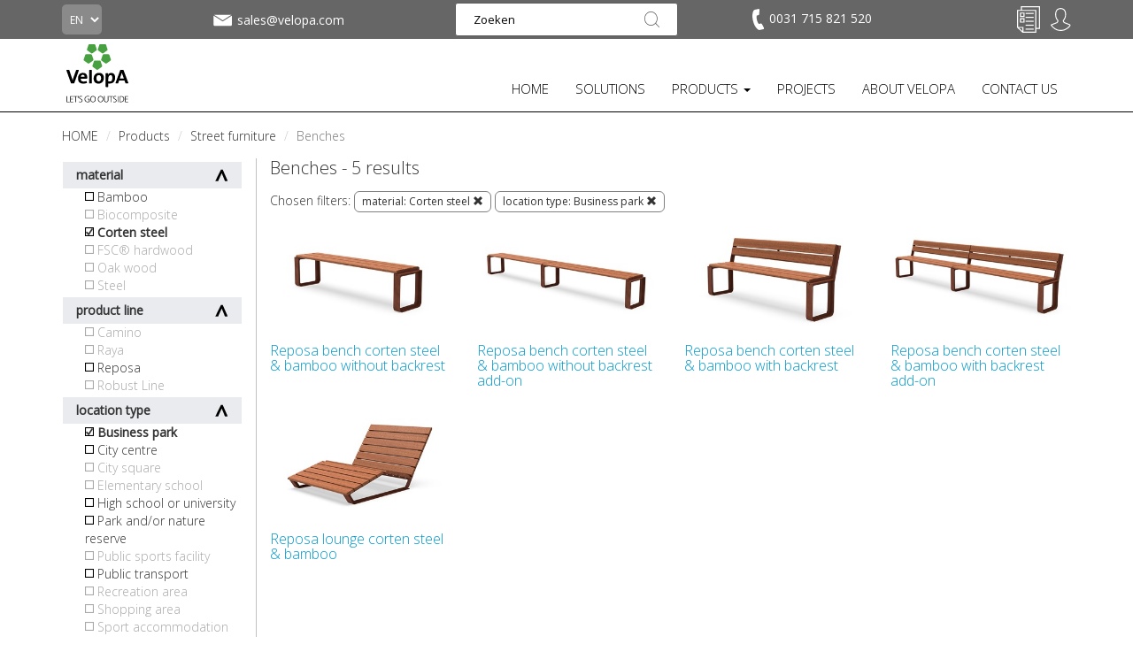

--- FILE ---
content_type: text/html; charset=utf-8
request_url: https://www.velopa.com/products/street-furniture/benches/?materials=Corten+steel&styles=Business+park
body_size: 19247
content:

<!DOCTYPE html>
<!--[if lt IE 7 ]> <html lang="en" class="no-js ie6"> <![endif]-->
<!--[if IE 7 ]>    <html lang="en" class="no-js ie7"> <![endif]-->
<!--[if IE 8 ]>    <html lang="en" class="no-js ie8"> <![endif]-->
<!--[if IE 9 ]>    <html lang="en" class="no-js ie9"> <![endif]-->
<!--[if (gt IE 9)|!(IE)]><!-->
<html lang="en" class="no-js">
<!--<![endif]-->
<head>
    <meta charset="UTF-8">
    <meta name="viewport" content="width=device-width, initial-scale=1.0">
    <meta name="format-detection" content="telephone=no" />
    <meta name="description" content='Onze buitenbanken zijn absolute eye-catchers in uw straatbeeld. Onze banken zijn gemaakt van hoogwaardige duurzame materialen en dat garandeert een lange levensduur.'>
    <meta name="p:domain_verify" content="d225472d27ad53f14c82a43876cd7246" />

    <meta name="google-site-verification" content="ehkR7kaZMghFGpQCXpYfhRf4oXZRqDpbedVzPUtEPhc" />

    
    <link rel="canonical" href="https://www.velopa.com/products/street-furniture/benches/"/>
    <title>Outdoor benches | VelopA </title>
    <meta name="description" content="Onze buitenbanken zijn absolute eye-catchers in uw straatbeeld. Onze banken zijn gemaakt van hoogwaardige duurzame materialen en dat garandeert een lange levensduur.">
	<meta property="og:type" content="website">
    <meta property="og:title" content="Benches | Street furniture, Bicycle parking, Shelters and Sport" />
    <meta property="og:image" content="https://www.velopa.com/media/19761/velopa_logo.png" />
    <meta property="og:url" content="https://www.velopa.com/products/street-furniture/benches/" />
    <meta property="og:description" content="" />
    <meta property="og:site_name" content="Street furniture, Bicycle parking, Shelters and Sport" />	


    <script>
        function aload(t) { "use strict"; var e = "data-aload"; return t = t || window.document.querySelectorAll("[" + e + "]"), void 0 === t.length && (t = [t]), [].forEach.call(t, function (t) { t["LINK" !== t.tagName ? "src" : "href"] = t.getAttribute(e), t.removeAttribute(e) }), t }
    </script>
    <script src="https://maps.googleapis.com/maps/api/js?key=AIzaSyAg2yIN5S7MUEwtC7cgrh7jITcAcuieg-s" type="text/javascript"></script>

    <link href="/DependencyHandler.axd?s=[base64]&amp;t=Css&amp;cdv=2024012409" type="text/css" rel="stylesheet"/>

    <link href="https://fonts.googleapis.com/css?family=Open+Sans" rel="stylesheet">
    <link href="https://fonts.googleapis.com/css?family=Open+Sans:300" rel="stylesheet">

    <!-- ICONS -->
            <link rel="shortcut icon" href="/media/25644/velopa_logo_favicon.png?width=32&height=32" type="image/png" />
        <link rel="apple-touch-icon" sizes="57x57" href="/media/25644/velopa_logo_favicon.png?width=57&height=57">
        <link rel="apple-touch-icon" sizes="60x60" href="/media/25644/velopa_logo_favicon.png?width=60&height=60">
        <link rel="apple-touch-icon" sizes="72x72" href="/media/25644/velopa_logo_favicon.png?width=72&height=72">
        <link rel="apple-touch-icon" sizes="76x76" href="/media/25644/velopa_logo_favicon.png?width=76&height=76">
        <link rel="apple-touch-icon" sizes="114x114" href="/media/25644/velopa_logo_favicon.png?width=114&height=114">
        <link rel="apple-touch-icon" sizes="120x120" href="/media/25644/velopa_logo_favicon.png?width=120&height=120">
        <link rel="apple-touch-icon" sizes="144x144" href="/media/25644/velopa_logo_favicon.png?width=144&height=144">
        <link rel="apple-touch-icon" sizes="152x152" href="/media/25644/velopa_logo_favicon.png?width=152&height=152">
        <link rel="apple-touch-icon" sizes="180x180" href="/media/25644/velopa_logo_favicon.png?width=180&height=180">
        <link rel="icon" type="image/png" href="/media/25644/velopa_logo_favicon.png?width=16&height=16" sizes="16x16">
        <link rel="icon" type="image/png" href="/media/25644/velopa_logo_favicon.png?width=32&height=32" sizes="32x32">
        <link rel="icon" type="image/png" href="/media/25644/velopa_logo_favicon.png?width=96&height=96" sizes="96x96">
        <link rel="icon" type="image/png" href="/media/25644/velopa_logo_favicon.png?width=192&height=192" sizes="192x192">
        <meta name="msapplication-square70x70logo" content="/media/25644/velopa_logo_favicon.png?width=70&height=70" />
        <meta name="msapplication-square150x150logo" content="/media/25644/velopa_logo_favicon.png?width=150&height=150" />
        <meta name="msapplication-wide310x150logo" content="/media/25644/velopa_logo_favicon.png?width=310&height=150" />
        <meta name="msapplication-square310x310logo" content="/media/25644/velopa_logo_favicon.png?width=310&height=310" />



    

<!-- Google Analytics -->
<script>
(function(i,s,o,g,r,a,m){i['GoogleAnalyticsObject']=r;i[r]=i[r]||function(){
(i[r].q=i[r].q||[]).push(arguments)},i[r].l=1*new Date();a=s.createElement(o),
m=s.getElementsByTagName(o)[0];a.async=1;a.src=g;m.parentNode.insertBefore(a,m)
})(window,document,'script','https://www.google-analytics.com/analytics.js','ga');

ga('create', 'UA-8913793-6', 'auto');
ga('set', 'anonymizeIp', true);
ga('send', 'pageview');

ga('require', 'ec');
</script>
<!-- End Google Analytics -->

<!-- Global site tag (gtag.js) - Google Analytics -->
<script async src="https://www.googletagmanager.com/gtag/js?id=UA-8913793-6"></script>
<script>
  window.dataLayer = window.dataLayer || [];
  function gtag(){dataLayer.push(arguments);}
  gtag('js', new Date());

  gtag('config', 'UA-8913793-6', { 'anonymize_ip': true });
</script>

<!-- Google Tag Manager -->
<script>(function(w,d,s,l,i){w[l]=w[l]||[];w[l].push({'gtm.start':
new Date().getTime(),event:'gtm.js'});var f=d.getElementsByTagName(s)[0],
j=d.createElement(s),dl=l!='dataLayer'?'&l='+l:'';j.async=true;j.src=
'https://www.googletagmanager.com/gtm.js?id='+i+dl;f.parentNode.insertBefore(j,f);
})(window,document,'script','dataLayer','GTM-NKVRV3L');</script>
<!-- End Google Tag Manager -->

<!-- Hotjar Tracking Code for https://www.velopa.nl/ -->
<script>
    (function(h,o,t,j,a,r){
        h.hj=h.hj||function(){(h.hj.q=h.hj.q||[]).push(arguments)};
        h._hjSettings={hjid:2086739,hjsv:6};
        a=o.getElementsByTagName('head')[0];
        r=o.createElement('script');r.async=1;
        r.src=t+h._hjSettings.hjid+j+h._hjSettings.hjsv;
        a.appendChild(r);
    })(window,document,'https://static.hotjar.com/c/hotjar-','.js?sv=');
</script>

<script src="https://www.googleoptimize.com/optimize.js?id=OPT-MBNXSCV"></script>
<!-- Pinterest Tag -->
<script>
!function(e){if(!window.pintrk){window.pintrk = function () {
window.pintrk.queue.push(Array.prototype.slice.call(arguments))};var
n=window.pintrk;n.queue=[],n.version="3.0";var
t=document.createElement("script");t.async=!0,t.src=e;var
r=document.getElementsByTagName("script")[0];
r.parentNode.insertBefore(t,r)}}("https://s.pinimg.com/ct/core.js");
pintrk('load', '2614384893502', {em: 'marketing@velopa.com'});
pintrk('page');
</script>
<noscript>
<img height="1" width="1" style="display:none;" alt=""
  src="https://ct.pinterest.com/v3/?event=init&tid=2614384893502&pd[em]=<hashed_email_address>&noscript=1" />
</noscript>
<!-- end Pinterest Tag -->
<script type="text/javascript">
    var _ss = _ss || [];
    _ss.push(['_setDomain', 'https://koi-3QN8HGAG70.marketingautomation.services/net']);
    _ss.push(['_setAccount', 'KOI-3S1JJRIR0O']);
    _ss.push(['_trackPageView']);
(function() {
    var ss = document.createElement('script');
    ss.type = 'text/javascript'; ss.async = true;
    ss.src = ('https:' == document.location.protocol ? 'https://' : 'http://') + 'koi-3QN8HGAG70.marketingautomation.services/client/ss.js?ver=2.4.0';
    var scr = document.getElementsByTagName('script')[0];
    scr.parentNode.insertBefore(ss, scr);
})();
</script>        <script>
            (function (d, s, id) {
                var js, fjs = d.getElementsByTagName(s)[0];
                if (d.getElementById(id)) return;
                js = d.createElement(s);
                js.id = id;
                js.src = "//connect.facebook.net/nl_NL/sdk.js#xfbml=1&version=v2.9";
                fjs.parentNode.insertBefore(js, fjs);
            }(document, 'script', 'facebook-jssdk'));
        </script>

    <style>
        ul.country-list li {
            color: #fff;
        }

        ul.dropdown-menu li {
            text-transform: none;
            margin-bottom: 10px;
            font-size: 12px;
        }

        .dropdown-menu {
            margin-top: 1px !important;
            list-style-type: none;
        }

        .dropdown-menu-large .dropdown-header {
            font-size: 15px !important;
            font-weight: bold;
            padding-bottom: 5px;
        }

        .thumbnails {
            margin-bottom: 0px;
        }

        @media only screen and (max-width: 400px) {
            .m {
                display: none;
            }
        }

        @media only screen and (max-width: 990px) {
            ul.navbar-nav li a {
                font-size: 13px !important;
            }

            .nav > li > a {
                padding: 5px;
            }

            #navbar {
                margin-top: 25px;
            }

            .brand img {
                height: 50px;
                margin-top: -11px !important;
            }
        }

        @media only screen and (max-width: 815px) {
            ul.navbar-nav li a {
                font-size: 15px !important;
            }

            .nav > li > a {
                padding: 5px;
            }

            #navbar {
                margin-top: 25px;
            }

            .brand img {
                height: 50px;
                margin-top: 0px !important;
            }

            .navbar-toggle {
                background-color: rgb(72, 159, 69);
                margin-top: 8px !important;
            }
        }
    </style>
    <style>
        ul.footer-list {
            color: #fff;
        }

            ul.footer-list li {
                color: #fff;
            }
    </style>
</head>
<body ng-app="VelopA" >
    

<header class="header">
    <div class="header-top grey">
        <div class="container">
            <div class="row">
                <div class="col-lg-2 col-md-1 col-sm-2 col-xs-1 language-picker">
                    

<form action="/products/street-furniture/benches/?materials=Corten+steel&amp;styles=Business+park" enctype="multipart/form-data" method="post"><input name="__RequestVerificationToken" type="hidden" value="LFHeSOsYHYVNegOvJ054RXYoe0xTu2cjJpbxcY2fbCZy7o0e9inqAn3KzGwi7p6DGbtdukzBrOIDdGBbLufIK2HYfYHKnGXicBfq91KKjCI1" />    <select name="homePageId" class="country" onchange="this.form.submit()">
            <option value="3825" >NL</option>
            <option value="27292" >BE</option>
            <option value="27576" >FR</option>
            <option value="30725" >DE</option>
            <option value="30757" selected=&#39;selected&#39;>EN</option>
    </select>
<input name='ufprt' type='hidden' value='[base64]' /></form>
                </div>
                
                    <div class="col-lg-2 col-md-3 col-sm-2 info-icon-item hidden-xs mail-info" style="margin-top: 7px;">
                        <a href="mailto:sales@velopa.com"
                           class="info-tooltip vertical-align"
                           style="display: flex;"
                           data-toggle="tooltip" 
                           data-placement="bottom"
                           data-title=""><img src="/static/img/mail.svg" height="32">
                            <span class="contact-text-desktop">
                                sales@velopa.com
                            </span>
                        </a>
                    </div>

                    <div class="col-md-4 col-sm-3 hidden-xs text-center search-box">
                        <form action="/search/" method="get">
                            <input class="input-search" type="text" maxlength="100" placeholder="Zoeken" value="" name="search_field">
                            <button type="submit"></button>
                        </form>
                    </div>
                
                <div class="col-md-2 col-sm-2 info-icons info-phone pull-left hidden-xs" style="margin-top: 9px;">
                    
                        <div class="xs-hidden info-icon-item phone-desktop">
                            <a href="/contact-us/"
                               class="info-tooltip"
                               data-toggle="tooltip"
                               data-placement="bottom"
                               data-title=""
                               
                               >
                                <img src="/static/img/telefoon.svg" alt="" height="24" style="padding-right: 2px;">
                                <span class="contact-text-desktop">
                                    0031 715 821 520
                                </span>
                            </a>
                        </div>
                </div>

                <div class="col-sm-3 col-lg-2 col-md-2 col-xs-11 text-right icon-tray">
                    <ul class="info-icons pull-right" style="margin-top: 9px;">
                        
                            <li class="info-icon-item visible-xs">
                                <a href="#" class="toogleSearch"><img src="/static/img/vergrootglas.svg" height="26"></a>
                            </li>
                                                    <li class="info-icon-item visible-xs" style="margin-top: -2px;">
                                <a href="mailto:sales@velopa.com"
                                   class="info-tooltip"
                                   data-toggle="tooltip"
                                   data-placement="bottom"
                                   data-title=""><img src="/static/img/mail.svg" height="32"></a>
                            </li>
                                                    <li class="info-icon-item visible-xs phone-mobile" style="margin-top: 1px;">
                                <a href="tel:0031 715 821 520"
                                   class="info-tooltip"
                                   data-toggle="tooltip"
                                   data-placement="bottom"
                                   data-title=""><img src="/static/img/telefoon.svg" alt="" height="24" style="padding-right: 2px;"></a>
                            </li>


                        


<li class="info-icon-item" ng-controller="CartIcon.Controller" ng-init="init('/static/img/offertes-plus.svg', '/static/img/offertes-gevuld.svg', [], 'Your quote overview is empty.', 'Quote', false)">
    <a href="/selected-products/" data-cy="header-cart-btn">

            <img src="/static/img/offertes.svg"
                 height="30"
                 style="margin-top: -2px;"
                 ng-show="::false"
                 ng-init="iconUrl = '/static/img/offertes.svg'; iconHeight = 30; iconStyle = 'margin-top: -2px;';" />

        

        <img ng-show="justAddedItem" src="{{ iconUrl }}" height="{{ iconHeight }}" style="{{ iconStyle }}" ng-cloak class="info-tooltip" data-toggle="tooltip" data-placement="bottom" data-title="{{(cartAmount + 1) + ' ' + iconInfoFilled}}" />
        <img ng-show="!skus.length || skus.length == 0" src="{{ iconUrl }}" height="{{ iconHeight }}" style="{{ iconStyle }}" ng-cloak class="info-tooltip" data-toggle="tooltip" data-placement="bottom" data-title="{{iconInfoEmpty}}" />
        <p class="bold-text basketItemAmount no-webshop" ng-show="skus.length > 0" ng-cloak>{{ cartAmount }}</p>
    </a>
</li>

                                <li class="info-icon-item visible-xs">
                                    <a href="/sign-in/"><img src="/static/img/signin.svg" height="26"></a>
                                </li>
                                <li class="login-flyout-container info-icon-item hidden-xs">
                                    <div class="dropdown-top-menu">
                                        <a href="javascript:void(0);"
                                           onclick="openLogInFlyout();"
                                           class="dropbtn info-tooltip"
                                           data-toggle="tooltip"
                                           data-placement="bottom"
                                           data-title="Sign in / create account">
                                            <img src="/static/img/signin.svg" height="26">
                                        </a>
                                        <div id="logInFlyout" class="dropdown-top-content">
                                            <div class="login-flyout">
                                                

<form action="/products/street-furniture/benches/?materials=Corten+steel&amp;styles=Business+park" enctype="multipart/form-data" id="frmLogin" method="post"><input name="__RequestVerificationToken" type="hidden" value="tOYUHJOFDzL7fokJtC4Meo9SOLv4puY7AuJxvhiBNcdNqHPTU3ZicppVidldw5pM01o234Hr8B7070u2aquaILYnPUJ8rmgmwwbxpvIVtd41" /><input id="SuccessRedirectUrl" name="SuccessRedirectUrl" type="hidden" value="" /><input data-val="true" data-val-required="The OnLoginPage field is required." id="OnLoginPage" name="OnLoginPage" type="hidden" value="False" />    <p style="font-weight: bold;">
        Sign in
    </p>
e-mail address    <br />
<input autocapitalize="off" class="input form-control" data-val="true" data-val-required="The Username field is required." id="Username" name="Username" required="required" style="width: 100%; margin-top: 10px;" type="text" value="" />    <div style="height: 15px;"></div>
password    <br />
    <div class="input-group" style="margin-top: 10px;">
        <input class="input form-control show-password" data-val="true" data-val-required="The Password field is required." id="Password" name="Password" required="required" type="password" />
        <span type="button" class="glyphicon glyphicon-eye-close input-group-addon show-password-btn" aria-hidden="true"></span>
    </div>
    <div class="stroke"></div>
    <label>
        <input data-val="true" data-val-required="The RememberMe field is required." id="RememberMe" name="RememberMe" type="checkbox" value="true" /><input name="RememberMe" type="hidden" value="false" /> stay signed in
    </label>
    <div style="height: 15px;"></div>
    <label>
        <input data-val="true" data-val-required="The Privacybeleid field is required." id="AgreeToPrivacyPolicy" name="AgreeToPrivacyPolicy" type="checkbox" value="true" /><input name="AgreeToPrivacyPolicy" type="hidden" value="false" /> I agree to the processing of my personal data for direct marketing purposes as described in the <a href="https://www.velopa.com/privacy-policy/" target="_blank"> privacy statement</a> of VelopA B.V.
    </label>
    <div class="stroke"></div>
    <button class="fullwidth" type="submit" style="border: none; -webkit-appearance: none; background: none; padding: 0;">
        <div class="btn-order-lg-2 btn-green" style="margin-top: 0; margin-left: 0 !important;">sign in</div>
    </button>
    <br />
    <br />
    <p>
        <a href="/reset-password/"> Forgot your password?</a>
    </p>
<input name='ufprt' type='hidden' value='[base64]' /></form>
                                            </div>
                                                <div class="register-flyout">
                                                    <div>
                                                        NEW AT VELOPA? <a href="/create-account/">CREATE AN ACCOUNT</a>
                                                    </div>
                                                </div>
                                        </div>
                                    </div>
                                </li>
                    </ul>
                </div>
            </div>
                <div class="mobile-search" style="display:none;">
                    <form action="/search/" method="get">
                        <input class="input-search" type="text" maxlength="100" placeholder="Zoeken" value="" name="search_field">
                        <button type="submit"></button>
                    </form>
                </div>
        </div>
    </div>
    <div class="header-bottom">
        <nav class="navbar">
            <div class="container">
                <div class="row">
                    <div class="col-md-12">
                        <button type="button" class="navbar-toggle collapsed" data-toggle="collapse" data-target="#navbar" aria-expanded="false" aria-controls="navbar">
                            <span class="sr-only">Toggle navigation</span>
                            <span class="icon-bar"></span>
                            <span class="icon-bar"></span>
                            <span class="icon-bar"></span>
                        </button>

                        

<div ng-controller="Logo.Controller">
        <div class="brand logo-normal">
            <a href="/"><img style="margin: 0px;" src="/media/19760/velopa.svg" width="80" alt="Street furniture, Bicycle parking, Shelters and Sport"></a>
        </div>

        <div class="brand logo-sticky hidden">
            <a href="/"><img style="margin: 0px;" src="/media/24221/velopa-sticky.svg" width="80" alt="Street furniture, Bicycle parking, Shelters and Sport"></a>
        </div>
</div>
                        
<div id="navbar" class="navbar-collapse collapse">
    <ul class="nav navbar-nav navbar-right">
                    <li>
                        <a href="/" class=""  >
                            HOME
                        </a>
                    </li>
                    <li>
                        <a href="/solutions/" class=""  >
                            SOLUTIONS
                        </a>
                    </li>
                    <li class="dropdown" data-subid="#sub_39731">
                        <a href="/products/" class="active dropdown-toggle"   role="button" aria-haspopup="true" aria-expanded="false">PRODUCTS <span class="caret"></span></a>
                        <ul class="dropdown-menu dropdown-menu-large visible-xs">
                                    <div class="col-md-2">
            <li class="dropdown-header"><a href="/products/bicycle-parking/" title="Bicycle parking">Bicycle parking</a></li>
                   <li><a href="/products/bicycle-parking/bicycle-racks-and-stands/" title="Bicycle racks and stands">Bicycle racks and stands</a></li>
                   <li><a href="/products/bicycle-parking/two-tier-bicycle-parking/" title="Two-tier bicycle parking">Two-tier bicycle parking</a></li>
                   <li><a href="/products/bicycle-parking/sheffield-stands/" title="Sheffield stands">Sheffield stands</a></li>
                   <li><a href="/products/bicycle-parking/bicycle-charging-points-and-parking-facilities/" title="Bicycle charging points and parking facilities">Bicycle charging points and parking facilities</a></li>
                   <li><a href="/products/bicycle-parking/bicycle-detection-guidance-systems/" title="Bicycle detection &amp; guidance systems">Bicycle detection &amp; guidance systems</a></li>
                   <li><a href="/products/bicycle-parking/service-products/" title="Service products">Service products</a></li>
        </div>    
        <div class="col-md-2">
            <li class="dropdown-header"><a href="/products/shelters/" title="Shelters">Shelters</a></li>
                   <li><a href="/products/shelters/open-and-closed-bicycle-shelters/" title="Open and closed bicycle shelters">Open and closed bicycle shelters</a></li>
                   <li><a href="/products/shelters/transparent-bicycle-shelters/" title="Transparent bicycle shelters">Transparent bicycle shelters</a></li>
                   <li><a href="/products/shelters/two-tier-bicycle-shelters/" title="Two-tier bicycle shelters">Two-tier bicycle shelters</a></li>
                   <li><a href="/products/shelters/customised-solutions/" title="Customised solutions">Customised solutions</a></li>
                   <li><a href="/products/shelters/storages/" title="Storages">Storages</a></li>
                   <li><a href="/products/shelters/bike-lockers/" title="Bike lockers">Bike lockers</a></li>
        </div>    
        <div class="col-md-2">
            <li class="dropdown-header"><a href="/products/street-furniture/" title="Street furniture">Street furniture</a></li>
                   <li><a href="/products/street-furniture/benches/" title="Benches">Benches</a></li>
                   <li><a href="/products/street-furniture/benches-for-the-elderly/" title="Benches for the elderly">Benches for the elderly</a></li>
                   <li><a href="/products/street-furniture/picnic-tables-and-picnic-sets/" title="Picnic tables and picnic sets">Picnic tables and picnic sets</a></li>
                   <li><a href="/products/street-furniture/waste-bins/" title="Waste bins">Waste bins</a></li>
                   <li><a href="/products/street-furniture/planters/" title="Planters">Planters</a></li>
                   <li><a href="/products/street-furniture/tree-protection/" title="Tree protection">Tree protection</a></li>
        </div>    
        <div class="col-md-2">
            <li class="dropdown-header"><a href="/products/bollards-and-traffic-poles/" title="Bollards and traffic poles">Bollards and traffic poles</a></li>
                   <li><a href="/products/bollards-and-traffic-poles/bollards/" title="Bollards">Bollards</a></li>
                   <li><a href="/products/bollards-and-traffic-poles/traffic-poles/" title="Traffic poles">Traffic poles</a></li>
                   <li><a href="/products/bollards-and-traffic-poles/parking-brackets/" title="Parking brackets">Parking brackets</a></li>
                   <li><a href="/products/bollards-and-traffic-poles/road-markings/" title="Road markings">Road markings</a></li>
        </div>    
        <div class="col-md-2">
            <li class="dropdown-header"><a href="/products/sports/" title="Sports">Sports</a></li>
                   <li><a href="/products/sports/street-sports/" title="Street sports">Street sports</a></li>
                   <li><a href="/products/sports/sport-cages/" title="Sport cages">Sport cages</a></li>
                   <li><a href="/products/sports/panna-fields/" title="Panna fields">Panna fields</a></li>
                   <li><a href="/products/sports/hockey-sports-cages/" title="Hockey sports cages">Hockey sports cages</a></li>
                   <li><a href="/products/sports/football-goals/" title="Football goals">Football goals</a></li>
                   <li><a href="/products/sports/hockey-goals-and-handball-goals/" title="Hockey goals and handball goals">Hockey goals and handball goals</a></li>
                   <li><a href="/products/sports/baskets/" title="Baskets">Baskets</a></li>
                   <li><a href="/products/sports/volleyball-net/" title="Volleyball net">Volleyball net</a></li>
                   <li><a href="/products/sports/meeting-points-and-dug-outs/" title="Meeting points and dug-outs">Meeting points and dug-outs</a></li>
        </div>    
        <div class="col-md-2">
            <li class="dropdown-header"><a href="/products/product-lines/" title="Product lines">Product lines</a></li>
                   <li><a href="/products/product-lines/city-centre/" title="City Centre">City Centre</a></li>
                   <li><a href="/products/product-lines/urban-wood/" title="Urban Wood">Urban Wood</a></li>
                   <li><a href="/products/product-lines/urban-steel/" title="Urban Steel">Urban Steel</a></li>
                   <li><a href="/products/product-lines/reposa-circular/" title="Reposa Circular">Reposa Circular</a></li>
                   <li><a href="/products/product-lines/reposa-steel/" title="Reposa Steel">Reposa Steel</a></li>
                   <li><a href="/products/product-lines/robust-line/" title="Robust Line">Robust Line</a></li>
                   <li><a href="/products/product-lines/scala/" title="Scala">Scala</a></li>
                   <li><a href="/products/product-lines/sportive/" title="Sportive">Sportive</a></li>
                   <li><a href="/products/product-lines/bike-to-work/" title="Bike To Work">Bike To Work</a></li>
        </div>    

                        </ul>
                    </li>
                    <li>
                        <a href="/project-solution/" class=""  >
                            PROJECTS
                        </a>
                    </li>
                    <li>
                        <a href="/about-velopa/" class=""  >
                            ABOUT VELOPA
                        </a>
                    </li>
                    <li>
                        <a href="/contact-us/" class=""  >
                            CONTACT US
                        </a>
                    </li>
    </ul>
        <ul class="dropdown-menu dropdown-menu-large navbar-nav hidden-xs hidden-sm subdd" id="sub_39731" style="display:none;">
                    <div class="col-md-2">
            <li class="dropdown-header"><a href="/products/bicycle-parking/" title="Bicycle parking">Bicycle parking</a></li>
                   <li><a href="/products/bicycle-parking/bicycle-racks-and-stands/" title="Bicycle racks and stands">Bicycle racks and stands</a></li>
                   <li><a href="/products/bicycle-parking/two-tier-bicycle-parking/" title="Two-tier bicycle parking">Two-tier bicycle parking</a></li>
                   <li><a href="/products/bicycle-parking/sheffield-stands/" title="Sheffield stands">Sheffield stands</a></li>
                   <li><a href="/products/bicycle-parking/bicycle-charging-points-and-parking-facilities/" title="Bicycle charging points and parking facilities">Bicycle charging points and parking facilities</a></li>
                   <li><a href="/products/bicycle-parking/bicycle-detection-guidance-systems/" title="Bicycle detection &amp; guidance systems">Bicycle detection &amp; guidance systems</a></li>
                   <li><a href="/products/bicycle-parking/service-products/" title="Service products">Service products</a></li>
        </div>    
        <div class="col-md-2">
            <li class="dropdown-header"><a href="/products/shelters/" title="Shelters">Shelters</a></li>
                   <li><a href="/products/shelters/open-and-closed-bicycle-shelters/" title="Open and closed bicycle shelters">Open and closed bicycle shelters</a></li>
                   <li><a href="/products/shelters/transparent-bicycle-shelters/" title="Transparent bicycle shelters">Transparent bicycle shelters</a></li>
                   <li><a href="/products/shelters/two-tier-bicycle-shelters/" title="Two-tier bicycle shelters">Two-tier bicycle shelters</a></li>
                   <li><a href="/products/shelters/customised-solutions/" title="Customised solutions">Customised solutions</a></li>
                   <li><a href="/products/shelters/storages/" title="Storages">Storages</a></li>
                   <li><a href="/products/shelters/bike-lockers/" title="Bike lockers">Bike lockers</a></li>
        </div>    
        <div class="col-md-2">
            <li class="dropdown-header"><a href="/products/street-furniture/" title="Street furniture">Street furniture</a></li>
                   <li><a href="/products/street-furniture/benches/" title="Benches">Benches</a></li>
                   <li><a href="/products/street-furniture/benches-for-the-elderly/" title="Benches for the elderly">Benches for the elderly</a></li>
                   <li><a href="/products/street-furniture/picnic-tables-and-picnic-sets/" title="Picnic tables and picnic sets">Picnic tables and picnic sets</a></li>
                   <li><a href="/products/street-furniture/waste-bins/" title="Waste bins">Waste bins</a></li>
                   <li><a href="/products/street-furniture/planters/" title="Planters">Planters</a></li>
                   <li><a href="/products/street-furniture/tree-protection/" title="Tree protection">Tree protection</a></li>
        </div>    
        <div class="col-md-2">
            <li class="dropdown-header"><a href="/products/bollards-and-traffic-poles/" title="Bollards and traffic poles">Bollards and traffic poles</a></li>
                   <li><a href="/products/bollards-and-traffic-poles/bollards/" title="Bollards">Bollards</a></li>
                   <li><a href="/products/bollards-and-traffic-poles/traffic-poles/" title="Traffic poles">Traffic poles</a></li>
                   <li><a href="/products/bollards-and-traffic-poles/parking-brackets/" title="Parking brackets">Parking brackets</a></li>
                   <li><a href="/products/bollards-and-traffic-poles/road-markings/" title="Road markings">Road markings</a></li>
        </div>    
        <div class="col-md-2">
            <li class="dropdown-header"><a href="/products/sports/" title="Sports">Sports</a></li>
                   <li><a href="/products/sports/street-sports/" title="Street sports">Street sports</a></li>
                   <li><a href="/products/sports/sport-cages/" title="Sport cages">Sport cages</a></li>
                   <li><a href="/products/sports/panna-fields/" title="Panna fields">Panna fields</a></li>
                   <li><a href="/products/sports/hockey-sports-cages/" title="Hockey sports cages">Hockey sports cages</a></li>
                   <li><a href="/products/sports/football-goals/" title="Football goals">Football goals</a></li>
                   <li><a href="/products/sports/hockey-goals-and-handball-goals/" title="Hockey goals and handball goals">Hockey goals and handball goals</a></li>
                   <li><a href="/products/sports/baskets/" title="Baskets">Baskets</a></li>
                   <li><a href="/products/sports/volleyball-net/" title="Volleyball net">Volleyball net</a></li>
                   <li><a href="/products/sports/meeting-points-and-dug-outs/" title="Meeting points and dug-outs">Meeting points and dug-outs</a></li>
        </div>    
        <div class="col-md-2">
            <li class="dropdown-header"><a href="/products/product-lines/" title="Product lines">Product lines</a></li>
                   <li><a href="/products/product-lines/city-centre/" title="City Centre">City Centre</a></li>
                   <li><a href="/products/product-lines/urban-wood/" title="Urban Wood">Urban Wood</a></li>
                   <li><a href="/products/product-lines/urban-steel/" title="Urban Steel">Urban Steel</a></li>
                   <li><a href="/products/product-lines/reposa-circular/" title="Reposa Circular">Reposa Circular</a></li>
                   <li><a href="/products/product-lines/reposa-steel/" title="Reposa Steel">Reposa Steel</a></li>
                   <li><a href="/products/product-lines/robust-line/" title="Robust Line">Robust Line</a></li>
                   <li><a href="/products/product-lines/scala/" title="Scala">Scala</a></li>
                   <li><a href="/products/product-lines/sportive/" title="Sportive">Sportive</a></li>
                   <li><a href="/products/product-lines/bike-to-work/" title="Bike To Work">Bike To Work</a></li>
        </div>    

        </ul>
</div>


                    </div>
                </div>
            </div>
        </nav>
    </div>
</header>

    <div id="fb-root"></div>

    

<div class="container">
    
        <div class="row">
            <div class="col-sm-12 col-md-12 breadcrumb-container">
                <ul style="margin-left: 15px;" class="breadcrumb">
                            <li id="br_1" itemscope itemtype="http://data-vocabulary.org/Breadcrumb"  itemref="br_2"><a href="/" itemprop="url"><span itemprop="title">HOME</span></a></li>
                            <li id="br_2" itemscope itemtype="http://data-vocabulary.org/Breadcrumb" itemprop="child" itemref="br_3"><a href="/products/" itemprop="url"><span itemprop="title">Products</span></a></li>
                            <li id="br_3" itemscope itemtype="http://data-vocabulary.org/Breadcrumb" itemprop="child" itemref="br_4"><a href="/products/street-furniture/" itemprop="url"><span itemprop="title">Street furniture</span></a></li>

                            <li id="br_4" itemscope itemtype="http://data-vocabulary.org/Breadcrumb" class="active" itemprop="child"><span itemprop="title">Benches</span></li>

                </ul>
            </div>
        </div>


    <div class="row">
        <!-- Sidebar -->
        <div class="col-md-2 match-height-col filter-column">
            <div class="row">
                <div class="col-md-12">
                    <div class="sidebar2">
                    </div>
                    <button class="accordion mobilecatbtn btn-more-center"><p style="padding-left: 10px;">Toon alle product filters</p></button>
                    <div class="panel sidebaropen">
                        <div class="sidebar2">
                            <div class="catspace2">
                                
                                                                    <div class="col-md-12 dropsidebar buttonsidebar active" type="button" data-toggle="collapse" data-target="#filter_materials" aria-expanded="true" aria-controls="collapseExample">
                                        material
                                        <span id="btnDown6" class="point-icon pointup"></span>
                                    </div>
                                    <div class="collapse sidebarcat details collapse in" id="filter_materials">
                                        <div class="card card-block">
                                                    <label >
                                                        <input class="checkbox" type="checkbox"  onclick="boldText(this, 'span_materials1)')" >
                                                        <a href="/products/street-furniture/benches/?materials=Corten+steel&materials=Bamboo&styles=Business+park">
                                                            <span id="span_materials1">Bamboo</span>
                                                        </a>
                                                    </label>
                                                    <label class=disabled>
                                                        <input class="checkbox" type="checkbox"  onclick="boldText(this, 'span_materials2)')" disabled=disabled>
                                                        <a href="/products/street-furniture/benches/?materials=Corten+steel&materials=Biocomposite&styles=Business+park">
                                                            <span id="span_materials2">Biocomposite</span>
                                                        </a>
                                                    </label>
                                                    <label>
                                                        <input class="checkbox" type="checkbox" checked=checked onclick="boldText(this, 'span_materials3)')">
                                                        <a href="/products/street-furniture/benches/?styles=Business+park">
                                                            <span style="font-weight: bold;" id="span_materials3">Corten steel</span>
                                                        </a>
                                                    </label>
                                                    <label class=disabled>
                                                        <input class="checkbox" type="checkbox"  onclick="boldText(this, 'span_materials4)')" disabled=disabled>
                                                        <a href="/products/street-furniture/benches/?materials=Corten+steel&materials=FSC%c2%ae+hardwood&styles=Business+park">
                                                            <span id="span_materials4">FSC&#174; hardwood</span>
                                                        </a>
                                                    </label>
                                                    <label class=disabled>
                                                        <input class="checkbox" type="checkbox"  onclick="boldText(this, 'span_materials5)')" disabled=disabled>
                                                        <a href="/products/street-furniture/benches/?materials=Corten+steel&materials=Oak+wood&styles=Business+park">
                                                            <span id="span_materials5">Oak wood</span>
                                                        </a>
                                                    </label>
                                                    <label class=disabled>
                                                        <input class="checkbox" type="checkbox"  onclick="boldText(this, 'span_materials6)')" disabled=disabled>
                                                        <a href="/products/street-furniture/benches/?materials=Corten+steel&materials=Steel&styles=Business+park">
                                                            <span id="span_materials6">Steel</span>
                                                        </a>
                                                    </label>
                                        </div>
                                    </div>
                                    <div class="col-md-12 dropsidebar buttonsidebar " type="button" data-toggle="collapse" data-target="#filter_productLines" aria-expanded="true" aria-controls="collapseExample">
                                        product line
                                        <span id="btnDown6" class="point-icon pointup"></span>
                                    </div>
                                    <div class="collapse sidebarcat details collapse in" id="filter_productLines">
                                        <div class="card card-block">
                                                    <label class=disabled>
                                                        <input class="checkbox" type="checkbox"  onclick="boldText(this, 'span_productLines1)')" disabled=disabled>
                                                        <a href="/products/street-furniture/benches/?materials=Corten+steel&styles=Business+park&productLines=Camino">
                                                            <span id="span_productLines1">Camino</span>
                                                        </a>
                                                    </label>
                                                    <label class=disabled>
                                                        <input class="checkbox" type="checkbox"  onclick="boldText(this, 'span_productLines2)')" disabled=disabled>
                                                        <a href="/products/street-furniture/benches/?materials=Corten+steel&styles=Business+park&productLines=Raya">
                                                            <span id="span_productLines2">Raya</span>
                                                        </a>
                                                    </label>
                                                    <label >
                                                        <input class="checkbox" type="checkbox"  onclick="boldText(this, 'span_productLines3)')" >
                                                        <a href="/products/street-furniture/benches/?materials=Corten+steel&styles=Business+park&productLines=Reposa">
                                                            <span id="span_productLines3">Reposa</span>
                                                        </a>
                                                    </label>
                                                    <label class=disabled>
                                                        <input class="checkbox" type="checkbox"  onclick="boldText(this, 'span_productLines4)')" disabled=disabled>
                                                        <a href="/products/street-furniture/benches/?materials=Corten+steel&styles=Business+park&productLines=Robust+Line">
                                                            <span id="span_productLines4">Robust Line</span>
                                                        </a>
                                                    </label>
                                        </div>
                                    </div>
                                    <div class="col-md-12 dropsidebar buttonsidebar active" type="button" data-toggle="collapse" data-target="#filter_styles" aria-expanded="true" aria-controls="collapseExample">
                                        location type
                                        <span id="btnDown6" class="point-icon pointup"></span>
                                    </div>
                                    <div class="collapse sidebarcat details collapse in" id="filter_styles">
                                        <div class="card card-block">
                                                    <label>
                                                        <input class="checkbox" type="checkbox" checked=checked onclick="boldText(this, 'span_styles1)')">
                                                        <a href="/products/street-furniture/benches/?materials=Corten+steel">
                                                            <span style="font-weight: bold;" id="span_styles1">Business park</span>
                                                        </a>
                                                    </label>
                                                    <label >
                                                        <input class="checkbox" type="checkbox"  onclick="boldText(this, 'span_styles2)')" >
                                                        <a href="/products/street-furniture/benches/?materials=Corten+steel&styles=Business+park&styles=City+centre">
                                                            <span id="span_styles2">City centre</span>
                                                        </a>
                                                    </label>
                                                    <label class=disabled>
                                                        <input class="checkbox" type="checkbox"  onclick="boldText(this, 'span_styles3)')" disabled=disabled>
                                                        <a href="/products/street-furniture/benches/?materials=Corten+steel&styles=Business+park&styles=City+square">
                                                            <span id="span_styles3">City square</span>
                                                        </a>
                                                    </label>
                                                    <label class=disabled>
                                                        <input class="checkbox" type="checkbox"  onclick="boldText(this, 'span_styles4)')" disabled=disabled>
                                                        <a href="/products/street-furniture/benches/?materials=Corten+steel&styles=Business+park&styles=Elementary+school">
                                                            <span id="span_styles4">Elementary school</span>
                                                        </a>
                                                    </label>
                                                    <label >
                                                        <input class="checkbox" type="checkbox"  onclick="boldText(this, 'span_styles5)')" >
                                                        <a href="/products/street-furniture/benches/?materials=Corten+steel&styles=Business+park&styles=High+school+or+university">
                                                            <span id="span_styles5">High school or university</span>
                                                        </a>
                                                    </label>
                                                    <label >
                                                        <input class="checkbox" type="checkbox"  onclick="boldText(this, 'span_styles6)')" >
                                                        <a href="/products/street-furniture/benches/?materials=Corten+steel&styles=Business+park&styles=Park+and%2for+nature+reserve">
                                                            <span id="span_styles6">Park and/or nature reserve</span>
                                                        </a>
                                                    </label>
                                                    <label class=disabled>
                                                        <input class="checkbox" type="checkbox"  onclick="boldText(this, 'span_styles7)')" disabled=disabled>
                                                        <a href="/products/street-furniture/benches/?materials=Corten+steel&styles=Business+park&styles=Public+sports+facility">
                                                            <span id="span_styles7">Public sports facility</span>
                                                        </a>
                                                    </label>
                                                    <label >
                                                        <input class="checkbox" type="checkbox"  onclick="boldText(this, 'span_styles8)')" >
                                                        <a href="/products/street-furniture/benches/?materials=Corten+steel&styles=Business+park&styles=Public+transport">
                                                            <span id="span_styles8">Public transport</span>
                                                        </a>
                                                    </label>
                                                    <label class=disabled>
                                                        <input class="checkbox" type="checkbox"  onclick="boldText(this, 'span_styles9)')" disabled=disabled>
                                                        <a href="/products/street-furniture/benches/?materials=Corten+steel&styles=Business+park&styles=Recreation+area">
                                                            <span id="span_styles9">Recreation area</span>
                                                        </a>
                                                    </label>
                                                    <label class=disabled>
                                                        <input class="checkbox" type="checkbox"  onclick="boldText(this, 'span_styles10)')" disabled=disabled>
                                                        <a href="/products/street-furniture/benches/?materials=Corten+steel&styles=Business+park&styles=Shopping+area">
                                                            <span id="span_styles10">Shopping area</span>
                                                        </a>
                                                    </label>
                                                    <label class=disabled>
                                                        <input class="checkbox" type="checkbox"  onclick="boldText(this, 'span_styles11)')" disabled=disabled>
                                                        <a href="/products/street-furniture/benches/?materials=Corten+steel&styles=Business+park&styles=Sport+accommodation">
                                                            <span id="span_styles11">Sport accommodation</span>
                                                        </a>
                                                    </label>
                                                    <label class=disabled>
                                                        <input class="checkbox" type="checkbox"  onclick="boldText(this, 'span_styles12)')" disabled=disabled>
                                                        <a href="/products/street-furniture/benches/?materials=Corten+steel&styles=Business+park&styles=Village+centre">
                                                            <span id="span_styles12">Village centre</span>
                                                        </a>
                                                    </label>
                                        </div>
                                    </div>
                            </div>
                        </div>
                    </div>
                </div>
            </div>
        </div>

        <!-- Sidebar End -->
        <!-- Content -->
        <div class="col-md-10 sidebar match-height-col products-column">
            <div class="row">
                <div class="col-md-12">
                    <div class="row">
                        <div class="col-md-12 mob-spacer">
                                <h2 class="h2NoMarginTop jtekst_leftalign">Benches - 5 results</h2>
                        </div>
                    </div>

                        <div class="row">
                            <div class="col-md-12 mob-spacer mob-filter-spacer active-filters">
                                <p>
                                    Chosen filters:
                                                <a href="/products/street-furniture/benches/?styles=Business+park" class="btn btn-danger btn-lg ">material: Corten steel <span class="glyphicon glyphicon-remove"></span></a>
                                                <a href="/products/street-furniture/benches/?materials=Corten+steel" class="btn btn-danger btn-lg ">location type: Business park <span class="glyphicon glyphicon-remove"></span></a>
                                    
                                </p>
                            </div>
                        </div>
                    

                        <div class="row productpages">
                                <div class="col-md-3 col-sm-12">
                                    <a href="/products/street-furniture/benches/reposa-bench-corten-steel-bamboo-without-backrest/">
                                                <picture>
                                                    <source srcset="/media/21722/velopa-bank-reposa-cortenstaal-bamboe-zonder-rugleuning.jpg?height=216&amp;width=345&amp;bgcolor=fff&amp;format=webp"
                                                            type="image/webp" />
                                                    <img src="/media/21722/velopa-bank-reposa-cortenstaal-bamboe-zonder-rugleuning.jpg?height=216&amp;width=345&amp;bgcolor=fff"
                                                         class="img-responsive centeralign-content"
                                                         alt="">
                                                </picture>
                                        <h2>Reposa bench corten steel &amp; bamboo without backrest</h2>
                                    </a>
                                </div>
                                <div class="col-md-3 col-sm-12">
                                    <a href="/products/street-furniture/benches/reposa-bench-corten-steel-bamboo-without-backrest-add-on/">
                                                <picture>
                                                    <source srcset="/media/22319/velopa-bank-reposa-cortenstaal-bamboe-zonder-rugleuning-aanbouw.jpg?height=216&amp;width=345&amp;bgcolor=fff&amp;format=webp"
                                                            type="image/webp" />
                                                    <img src="/media/22319/velopa-bank-reposa-cortenstaal-bamboe-zonder-rugleuning-aanbouw.jpg?height=216&amp;width=345&amp;bgcolor=fff"
                                                         class="img-responsive centeralign-content"
                                                         alt="">
                                                </picture>
                                        <h2>Reposa bench corten steel &amp; bamboo without backrest add-on</h2>
                                    </a>
                                </div>
                                <div class="col-md-3 col-sm-12">
                                    <a href="/products/street-furniture/benches/reposa-bench-corten-steel-bamboo-with-backrest/">
                                                <picture>
                                                    <source srcset="/media/21745/velopa-straatmeubilair-cortenstaal-bamboe-met-rugleuning.jpg?height=216&amp;width=345&amp;bgcolor=fff&amp;format=webp"
                                                            type="image/webp" />
                                                    <img src="/media/21745/velopa-straatmeubilair-cortenstaal-bamboe-met-rugleuning.jpg?height=216&amp;width=345&amp;bgcolor=fff"
                                                         class="img-responsive centeralign-content"
                                                         alt="">
                                                </picture>
                                        <h2>Reposa bench corten steel &amp; bamboo with backrest </h2>
                                    </a>
                                </div>
                                <div class="col-md-3 col-sm-12">
                                    <a href="/products/street-furniture/benches/reposa-bench-corten-steel-bamboo-with-backrest-add-on/">
                                                <picture>
                                                    <source srcset="/media/22314/velopa-straatmeubilair-reposa-bank-cortenstaal-bamboe-met-rugleuning-aanbouw.jpg?height=216&amp;width=345&amp;bgcolor=fff&amp;format=webp"
                                                            type="image/webp" />
                                                    <img src="/media/22314/velopa-straatmeubilair-reposa-bank-cortenstaal-bamboe-met-rugleuning-aanbouw.jpg?height=216&amp;width=345&amp;bgcolor=fff"
                                                         class="img-responsive centeralign-content"
                                                         alt="">
                                                </picture>
                                        <h2>Reposa bench corten steel &amp; bamboo with backrest add-on</h2>
                                    </a>
                                </div>
                        </div>
                        <div class="row productpages">
                                <div class="col-md-3 col-sm-12">
                                    <a href="/products/street-furniture/benches/reposa-lounge-corten-steel-bamboo/">
                                                <picture>
                                                    <source srcset="/media/23368/velopa-straatmeubilair-buitenbanken-reposa-lounge-cortenstaal-bamboe.jpg?height=216&amp;width=345&amp;bgcolor=fff&amp;format=webp"
                                                            type="image/webp" />
                                                    <img src="/media/23368/velopa-straatmeubilair-buitenbanken-reposa-lounge-cortenstaal-bamboe.jpg?height=216&amp;width=345&amp;bgcolor=fff"
                                                         class="img-responsive centeralign-content"
                                                         alt="">
                                                </picture>
                                        <h2>Reposa lounge corten steel &amp; bamboo</h2>
                                    </a>
                                </div>
                        </div>
                </div>
            </div>
            

        </div>
        <!-- Content End -->

    </div>
</div>



    <div class="push"></div>

    

<footer>
    <div class="container">
        <div class="row p-top">
            <div class="col-md-7">
                <div class="row">
                                    <div class="col-md-4 hidden-xs">
                                        
<ul class="footer-list">
        <li>Popular subjects</li>
                    <li>
                    <a href="/solutions/bicycle-mobility/" style="color:#fff !important;" class=""  >
                        Bicycle mobility
                    </a>
                </li>
                <li>
                    <a href="/solutions/street-furniture/" style="color:#fff !important;" class=""  >
                        Street furniture
                    </a>
                </li>
                <li>
                    <a href="/solutions/circularity/" style="color:#fff !important;" class=""  >
                        Circularity
                    </a>
                </li>
</ul>

                                    </div>
                                    <div class="col-md-4 hidden-xs">
                                        
<ul class="footer-list">
        <li>Popular products</li>
                    <li>
                    <a href="/products/bicycle-parking/bicycle-racks-and-stands/tulip-bicycle-rack-two-sided/" style="color:#fff !important;" class=""  >
                        TuliP bicycle rack two-sided
                    </a>
                </li>
                <li>
                    <a href="/products/street-furniture/benches/raya-bench-single-sided-with-backrest/" style="color:#fff !important;" class=""  >
                        Raya park bench
                    </a>
                </li>
                <li>
                    <a href="/products/street-furniture/waste-bins/oscar-litter-bin/" style="color:#fff !important;" class=""  >
                        Oscar litter bin
                    </a>
                </li>
                <li>
                    <a href="/products/bicycle-parking/two-tier-bicycle-parking/easylift-500d-two-tier-bicycle-rack/" style="color:#fff !important;" class=""  >
                        Easylift 500D two-tier bicycle rack
                    </a>
                </li>
                <li>
                    <a href="/products/bicycle-parking/two-tier-bicycle-parking/capacity-two-tier-bicycle-rack/" style="color:#fff !important;" class=""  >
                        CapaCITY two-tier bicycle rack
                    </a>
                </li>
</ul>

                                    </div>
                                    <div class="col-md-4 hidden-xs">
                                        
                                    </div>
                                    <div class="col-md-4 hidden-xs">
                                        
<ul class="footer-list">
        <li>Other information</li>
                    <li>
                    <a href="/contact-us/" style="color:#fff !important;" class=""  >
                        Sales representative
                    </a>
                </li>
                <li>
                    <a href="/about-velopa/general-terms-and-conditions/" style="color:#fff !important;" class=""  >
                        General Terms and Conditions
                    </a>
                </li>
</ul>

                                    </div>
                                    <div class="col-md-4 hidden-xs">
                                        
                                    </div>

                </div>
            </div>
            <div class="col-md-5">
                <div class="row">
                    <div class="col-md-12">
                        <div class="newsletter">
                                                                <h3 style="margin-top:0;">Follow us on:</h3>
                                <ul class="footer-social">
                                            <li>
                                                <a href="https://twitter.com/VelopA_BV" style="background-image:Url('/media/19718/twitter-icon-white.png')" title="Twitter" target=&quot;_blank&quot;>Twitter</a>
                                            </li>
                                            <li>
                                                <a href="https://www.linkedin.com/company/velopa/" style="background-image:Url('/media/19716/linkedin-icon-white.png')" title="LinkedIn" target=&quot;_blank&quot;>LinkedIn</a>
                                            </li>
                                            <li>
                                                <a href="https://www.youtube.com/user/VelopaBV" style="background-image:Url('/media/19746/youtube-icon-white.png')" title="YouTube" target=&quot;_blank&quot;>YouTube</a>
                                            </li>
                                            <li>
                                                <a href="https://www.instagram.com/velopa_bv/" style="background-image:Url('/media/19715/instagram-icon-white.png')" title="Instagram" target=&quot;_blank&quot;>Instagram</a>
                                            </li>
                                            <li>
                                                <a href="https://nl.pinterest.com/VelopAofficial/_created/" style="background-image:Url('/media/26070/pinterest-icon-white.png')" title="Pinterest" target=&quot;_blank&quot;>Pinterest</a>
                                            </li>
                                </ul>
                        </div>
                    </div>
                </div>
            </div>
            <div class="col-md-12">
                <div class="voorwaarden" style="justify-content: space-between; display: flex">
                    <div class="pull-left">
                        <a href="/"><img src="/static/img/velopa-white.svg" height="41px"></a>
                    </div>
                    <div>
                        <a class="crowd-logo" target=”_blank” href="https://www.crowdoutside.com/"><p>Part of <img src="/static/img/crowd-logo.png" height="41px"></p></a>
                    </div>
                    <div class="pull-right">
                        <a href="/privacy-policy/"  >Privacy policy</a>
&nbsp;|&nbsp;<a href="/disclaimer/"  >Disclaimer</a>
&nbsp;&nbsp;&nbsp;&nbsp;&nbsp;
                        <span style="color: #B9B8B8">
@&nbsp;COPYRIGHT 2023 VELOPA                         </span>
                    </div>
                </div>
            </div>
        </div>
    </div>
</footer>

    <!-- MUI dependencies -->
        <div style="display:none;">
            <div id="addToBasketNotification">
                <div class="col-md-7">
                    <span style="font-size: 14px; color: rgb(72, 159, 69);">
                        <i class="glyphicon glyphicon-ok-circle"></i>&nbsp; The article has been added to your overview.
                    </span>
                    <br /><br />
                </div>
                <div class="col-md-4">
                    <a href="/selected-products/" class="btn-order-lg btn-green line" style="margin-top: 0px !important; color:#fff !important; text-align: center; width: -webkit-fill-available;">
                        quote
                    </a>
                    <br /><br />
                </div>
                <div>
                    <div class="col-md-7">
                        <p style="font-size: 14px; color: black;" class="basket-item">
                            <span class="basket-item-name"></span><br />
                            <span class="basket-item-sku"></span>
                        </p>
                    </div>
                    <div class="col-md-4">
                        Or <a href="/products/street-furniture/benches/" style="color: blue">back to productcatalogue</a>
                    </div>
                </div>
            </div>
        </div>

    <!-- 'Item added to selection list' flyout -->
    <div style="display:none;">
        <div id="addToSelectionListNotification">
            <div class="col-md-7">
                <span style="font-size: 14px; color: rgb(72, 159, 69);">
                    <i class="glyphicon glyphicon-ok-circle"></i>&nbsp; Product successfully added to your selection list.
                </span>
                <br />
                <p style="font-size: 14px; color: black; padding-top: 8px;" class="basket-item">
                    <span class="basket-item-name"></span>
                </p>
            </div>
            <div class="col-md-5">
                <a href="/velopa-brochures-and-price-lists/" class="btn-order-lg line" style="margin-top: 0px !important; color:#fff !important; text-align: center; width: -webkit-fill-available !important;">
                    add more products
                </a>
                <br /><br />
            </div>
        </div>
    </div>

    <div style="display: none;">
        <div id="notify-template">
            <section class="notify-template">
                <div class="container">
                    <div class="row">
                        <div class="col-xs-12 col-md-5 col-md-offset-7">
                            <div class="row">
                                <div data-notify="container" class="col-md-12 alert alert-{0} content-container bordered-box" style="margin-left: 0;" role="alert">

                                    <button type="button" aria-hidden="true" class="close" data-notify="dismiss">×</button>
                                    <span data-notify="icon"></span>
                                    <span data-notify="title">{1}</span>
                                    <span data-notify="message">{2}</span>
                                    <div class="progress" data-notify="progressbar">
                                        <div class="progress-bar progress-bar-{0}" role="progressbar" aria-valuenow="0" aria-valuemin="0" aria-valuemax="100" style="width: 0%;"></div>
                                    </div>
                                    <a href="{3}" target="{4}" data-notify="url"></a>
                                </div>
                            </div>
                        </div>
                    </div>
                </div>
            </section>
        </div>
    </div>

    <script src="/assets/vendors/lazysizes.min.js"></script>

    <script src="/DependencyHandler.axd?s=[base64]&amp;t=Javascript&amp;cdv=2024012409" type="text/javascript"></script>

    <script>
        function showSuccess() {
            $('#addToBasketNotification .basket-item-sku').html('Art. ' + window.newBasketItem.sku);
            $('#addToBasketNotification .basket-item-name').html(window.newBasketItem.name);
            var html = $('#addToBasketNotification').html();
            var tmpl = $('#notify-template').html();

            $.notify({
                // options
                message: html
            }, {
                // settings
                template: tmpl,
                type: 'white',
                newest_on_top: true,
                offset: {
                    y: 55
                },
                animate: {
                    enter: 'animated fadeInDown',
                    exit: 'animated fadeOutUp'
                }
            });
        }
        function showUpdated(msg) {
            $.notify({
                message: msg
            }, {
                type: 'success'
            });
        }
        if (MUI) {
            MUI.Settings.Endpoints.basketSurface = '/umbraco/Velopa/StoreBasket/';

            MUI.on('AddItem.added', function (e, args) {
                showSuccess();
            });
            MUI.on('AddItem.basketupdated', function (e) {
                showUpdated('The overview has been updated.');
            });
        }
        function showSelectionListSuccess(name) {
            $('#addToSelectionListNotification .basket-item-name').html(name);
            var html = $('#addToSelectionListNotification').html();
            var tmpl = $('#notify-template').html();

            $.notify({
                // options
                message: html
            }, {
                // settings
                template: tmpl,
                type: 'white',
                newest_on_top: true,
                offset: {
                    y: 55
                },
                animate: {
                    enter: 'animated fadeInDown',
                    exit: 'animated fadeOutUp'
                }
            });
        }
        $(function () {
            $('.match-height-col').matchHeight();
            $('.shoplink').each(function (i, el) {
                var $prevDiv = $(el).prev('div');
                var $nextDiv = $(el).next('div');
                if (!$prevDiv.hasClass('blockquote-pod')) {
                    $prevDiv.addClass('borderright');
                    $(el).css('border-left', 'none');
                }
                if ($nextDiv.length > 0) {
                    $nextDiv.css("border-left", "1px black solid");
                }
            });
            $('.remove-columntop').each(function (i,el) {
                $(el).closest('div.pods.container').removeClass('columntop');
            });
            $('#innercarousel').lightGallery({
                thumbnail: true,
                selector: '.lightgalleryitem',
                downloadUrl: false
            });
            $('#thumbcarousel .thumb').on('click', function (e) {
                var $currentTarget = $(e.currentTarget);
                var index = $currentTarget.attr('data-slide-to');
                $('#innercarousel .lightgalleryitem[data-index="' + index + '"]').trigger('click');
            });
            var timer;
            $('#thumbcarousel .thumb').on('mouseover', function (e) {
                timer = setTimeout(function () {
                    var $currentTarget = $(e.currentTarget);
                    //$('.thumb').removeClass('selected');
                    //$currentTarget.addClass('selected');
                    var targetCarousel = $currentTarget.attr('data-target');
                    var index = $currentTarget.attr('data-slide-to');
                    $(targetCarousel).carousel(parseInt(index));
                }, 100);
            }).on('mouseout', function () {
                clearTimeout(timer);
            });
            $("#carousel").on('slid.bs.carousel', function (e) {
                var index = $(".active .lightgalleryitem", e.target).attr('data-index');
                $('.thumb').removeClass('selected');
                $('.thumb[data-slide-to="' + index + '"]').addClass('selected');
            });
            $("#carousel,#thumbcarousel").mouseenter(function () {
                $("#carousel").carousel('pause');
            }).mouseleave(function () {
                $("#carousel").carousel('cycle');
            });

            var $lastChild = $('div.push').prev();
            if (!$lastChild.hasClass("greyarea") && !$lastChild.hasClass("greyarea2")) {
                $lastChild.css('margin-bottom', '25px');
            }
            if ($('.login-flyout .alert').length > 0 && $('.login-alt .alert').length === 0) {
                openLogInFlyout();
            }
        });
        function redirect(selItem) {
            if (selItem.value != "")
                window.location = selItem.value;
        }
        function openLogInFlyout() {
            $('#logInFlyout').toggleClass('show');
        }
        function hideLogInFlyout() {
            $('#logInFlyout').removeClass('show');
        }

        // Close the dropdown menu if the user clicks outside of it
        window.onclick = function (event) {
            var $curTarget = $(event.target);
            if ($curTarget.closest('.dropdown-top-menu').length <= 0) {
                $('.dropdown-top-content.show').removeClass('show');
            }
        }
    </script>

    

    <script>
        window.showFilterButtonText = 'show all filters';
        window.hideFilterButtonText = 'close';
        $(document).ready(function () {
            $('.sidebarcat.details .checkbox').on('click', function(e){
                var target = $(e.currentTarget);
                var linkA = $('a', $(target).closest('label'));

                if(linkA) {
                    window.location = $(linkA).attr('href');
                }
            });

            $('#minAmountInput, #maxAmountInput').on('change', function () {
                updateButton();

                //Update slider:
                var minAmount = parseInt(document.forms.priceRange.minAmount.value) || 0;
                var maxAmount = parseInt(document.forms.priceRange.maxAmount.value) || 0;
                var sliderSections = document.querySelectorAll('.js-slider-wrapper');
                var sliderEl = sliderSections[0].querySelector('.js-slider');

                sliderEl.noUiSlider.setHandle(0, minAmount);
                sliderEl.noUiSlider.setHandle(1, maxAmount);
            });

            $('#priceRangeSubmit').on('click', function() {
                var minAmount = parseInt(document.forms.priceRange.minAmount.value) || 0;
                var maxAmount = parseInt(document.forms.priceRange.maxAmount.value) || 0;

                if (minAmount >= 0 && maxAmount > 0) {
                    var priceRange = minAmount + "-" + maxAmount;
                    window.location = '/products/street-furniture/benches/?materials=Corten+steel&styles=Business+park&priceRange=ReplaceWithRange&originalRange=0-0'.replace("ReplaceWithRange", priceRange);
                } else {
                    window.location = '/products/street-furniture/benches/?materials=Corten+steel&styles=Business+park';
                }
            });
        });

        function updateButton() {
            var minAmount = parseInt(document.forms.priceRange.minAmount.value) || 0;
            var maxAmount = parseInt(document.forms.priceRange.maxAmount.value) || 0;

            var invalidPriceRange = minAmount < 0 || maxAmount < 0 || minAmount > maxAmount; //Note: maxAmount is allowed to be '0' so that the filter can be reset
            if (invalidPriceRange) {
                if (!$('#priceRangeSubmit').hasClass("disabled")) {
                    $('#priceRangeSubmit').addClass("disabled");
                }
            } else {
                $('#priceRangeSubmit').removeClass("disabled");
            }
        }
    </script>

    <script>
        // noUiSlider
        document.addEventListener("DOMContentLoaded", function () {
            var sliderSections = document.querySelectorAll('.js-slider-wrapper');

            for (var i = 0; i < sliderSections.length; i++) {
                // Elms
                var sliderEl = sliderSections[i].querySelector('.js-slider');

                // Init Data
                var sliderData = sliderEl.dataset;
                var min = parseInt(sliderData.sliderMin);
                var max = parseInt(sliderData.sliderMax);
                var step = parseInt(sliderData.sliderStep);

                var value = JSON.parse(sliderData.sliderValue);
                value[1] = value[1] || max;

                // Create noUiSlider
                noUiSlider.create(sliderEl, {
                    start: value,
                    step: step,
                    connect: true,
                    range: {
                        'min': min,
                        'max': max
                    },
                    format: wNumb({
                        decimals: 0
                    })
                });

                //Update the values input boxes when the slider is used:
                sliderEl.noUiSlider.on("update", function (value) {
                    var _sliderMinResult = $('.slider-min-val')[0];
                    var _sliderMaxResult = $('.slider-max-val')[0];

                    var start = value[0];
                    var end = value[1];

                    _sliderMinResult.value = start.toLocaleString();
                    _sliderMaxResult.value = end.toLocaleString();
                });

                //Update the state of the submit button after the slider has been changed:
                sliderEl.noUiSlider.on("change", function () {
                    $('#priceRangeSubmit').trigger('click');
                });
            }
        });
    </script>


    

<!-- Google Tag Manager (noscript) -->
<noscript><iframe src="https://www.googletagmanager.com/ns.html?id=GTM-NKVRV3L"
height="0" width="0" style="display:none;visibility:hidden"></iframe></noscript>
<!-- End Google Tag Manager (noscript) -->

<script type="text/javascript">

(function(a,l,b,c,r,s){_nQc=c,r=a.createElement(l),s=a.getElementsByTagName(l)[0];r.async=1;r.src=l.src=("https:"==a.location.protocol?"https://":"http://")+b;s.parentNode.insertBefore(r,s);})(document,"script","serve.albacross.com/track.js","89511983");

</script>

    <script src="https://unpkg.com/ionicons@4.4.2/dist/ionicons.js"></script>
</body>
</html>

--- FILE ---
content_type: image/svg+xml
request_url: https://www.velopa.com/static/img/offertes.svg
body_size: 1386
content:
<svg xmlns="http://www.w3.org/2000/svg" viewBox="0 0 217 251" width="217" height="251">
	<style>
		tspan { white-space:pre }
		.shp0 { fill: #ffffff } 
	</style>
	<g id="Layer">
		<path id="Layer" fill-rule="evenodd" class="shp0" d="M216.6 0.2L216.6 216L180.9 216L180.9 251.1L51.6 251.1L0.2 201.9L0.2 34.8L36.4 34.8L36.4 0.2L216.6 0.2ZM170.8 241.1L170.8 44.8L10.2 44.8L10.2 195.8L60.7 195.8L60.7 241.1L170.8 241.1ZM50.7 205.7L18.8 205.7L50.7 236.3L50.7 205.7ZM206.5 10.2L46.4 10.2L46.4 34.8L180.8 34.8L180.8 206L206.5 206L206.5 10.2Z" />
		<path id="Layer" class="shp0" d="M80.6 212.1L156.5 212.1L156.5 222.1L80.6 222.1L80.6 212.1Z" />
		<path id="Layer" class="shp0" d="M80.6 174.9L156.5 174.9L156.5 184.9L80.6 184.9L80.6 174.9Z" />
		<path id="Layer" class="shp0" d="M80.6 137.7L156.5 137.7L156.5 147.7L80.6 147.7L80.6 137.7Z" />
		<path id="Layer" class="shp0" d="M80.6 100.5L156.5 100.5L156.5 110.5L80.6 110.5L80.6 100.5Z" />
		<path id="Layer" class="shp0" d="M80.6 63.3L156.5 63.3L156.5 73.3L80.6 73.3L80.6 63.3Z" />
		<path id="Layer" fill-rule="evenodd" class="shp0" d="M69.8 59.8L69.8 102.9L26.7 102.9L26.7 59.8L69.8 59.8ZM59.8 92.9L59.8 69.8L36.7 69.8L36.7 92.9L59.8 92.9Z" />
		<path id="Layer" fill-rule="evenodd" class="shp0" d="M69.8 112.4L69.8 155.5L26.7 155.5L26.7 112.4L69.8 112.4ZM59.8 145.5L59.8 122.4L36.7 122.4L36.7 145.5L59.8 145.5Z" />
	</g>
</svg>

--- FILE ---
content_type: image/svg+xml
request_url: https://www.velopa.com/media/24221/velopa-sticky.svg
body_size: 3904
content:
<svg xmlns="http://www.w3.org/2000/svg" viewBox="0 0 206 150" width="202" height="147">
	<style>
		tspan { white-space:pre }
		.shp0 { fill: #000000 } 
		.shp1 { fill: #47a141 } 
	</style>
	<g id="Layer">
		<path id="Layer" fill-rule="evenodd" class="shp0" d="M49 90.2L35.8 127.5C35.6 128 35.1 128.3 34.6 128.3L27.2 128.3C26.6 128.3 26.2 128 26 127.5L13 90.2C12.9 89.9 13 89.4 13.2 89.1C13.4 88.8 13.8 88.6 14.2 88.6L20.2 88.6C20.8 88.6 21.2 89 21.4 89.5L28.6 111.3C29.4 113.6 30.3 116.3 31 119.3C31 119.3 31 119.3 31.1 119.3C31.7 116.3 32.4 114 33.5 110.7L41 89.4C41.2 88.9 41.7 88.6 42.2 88.6L47.7 88.6C48.1 88.6 48.5 88.8 48.7 89.1C48.9 89.4 49 89.8 49 90.2ZM73.6 110.9L73.4 113.2C73.4 113.9 72.9 114.4 72.2 114.4L54.5 114.4L54.5 114.6C54.5 117.4 55.2 119.4 56.5 120.8C57.9 122.2 60.1 122.9 62.9 122.9C65.3 122.9 68 122.4 70.3 121.6C70.7 121.5 71.1 121.5 71.4 121.7C71.7 121.9 72 122.2 72 122.6L72.4 126C72.5 126.6 72.2 127.1 71.6 127.3C68.6 128.3 65.1 128.9 61.7 128.9C51.7 128.9 46.6 123.7 46.6 113.4C46.6 103.5 52.2 97.2 60.9 97.2C72.7 97.2 73.7 107.6 73.6 110.9ZM65.9 108.8C65.9 107 65.4 105.5 64.4 104.5C63.5 103.5 62.1 103 60.6 103C57.4 103 55.1 105.3 54.7 109L65.9 109C65.9 108.9 65.9 108.8 65.9 108.8ZM86.9 89.9L86.9 127.2C86.9 127.9 86.3 128.5 85.6 128.5L80.3 128.5C79.6 128.5 79 127.9 79 127.2L79 89.9C79 89.2 79.6 88.6 80.3 88.6L85.6 88.6C86.3 88.6 86.9 89.1 86.9 89.9ZM121.7 112.5C121.7 122.2 115.4 128.9 106.2 128.9C96.8 128.9 92 123.7 92 113.6C92 104 98.3 97.3 107.5 97.3C116.7 97.3 121.7 102.7 121.7 112.5ZM113.6 113C113.6 107 111.3 103.9 106.9 103.9C103.7 103.9 100 106.2 100 112.8C100 119 102.3 122.2 106.8 122.2C111 122.2 113.6 118.7 113.6 113ZM154.5 111.4C154.5 122.4 148.7 128.7 138.5 128.7C136.9 128.7 135.8 128.7 134.6 128.5L134.6 137.8C134.6 138.5 134 139.1 133.3 139.1L128 139.1C127.3 139.1 126.7 138.5 126.7 137.8L126.7 99.2C126.7 98.6 127.3 98 128 98L132.9 98C133.2 98 133.6 98.1 133.8 98.4C134 98.6 134.1 98.9 134.1 99.2L134.1 99.3L133.8 103C133.8 103 133.8 103 133.9 103C135.6 99.3 139 97.3 143.4 97.3C150.5 97.3 154.5 102.5 154.5 111.4ZM146.3 112.4C146.3 103.8 142.4 103.8 141.1 103.8C136.9 103.8 134.6 108.8 134.6 113.8L134.6 122.2C135.8 122.5 137.2 122.7 138.7 122.7C142.2 122.7 146.3 120.9 146.3 112.4ZM192.5 127.7C192.3 128 191.9 128.2 191.5 128.2L185.4 128.2C184.8 128.2 184.4 127.9 184.2 127.4L181.6 119.8L166 119.8L163.4 127.4C163.2 127.9 162.7 128.2 162.2 128.2L156.8 128.2C156.4 128.2 156 128 155.8 127.7C155.5 127.4 155.5 127 155.6 126.6L169.2 89.3C169.4 88.8 169.9 88.5 170.4 88.5L177.6 88.5C178.2 88.5 178.6 88.8 178.8 89.3L192.7 126.6C192.9 127 192.8 127.4 192.5 127.7ZM168.1 113.6L179.7 113.6C176.3 104.2 175.9 102.9 175.8 102.7L175.8 102.8C174.9 100.3 174.3 99.2 173.8 97.1C173.3 99.3 172.6 100.7 171.8 103.1L168.1 113.6Z" />
		<path id="Layer" class="shp1" d="M112.4 63.2C112 61.9 110.8 61 109.4 61L95.7 61C94.3 61 93.1 61.9 92.7 63.2L88.5 76.2C88.1 77.5 88.5 78.9 89.6 79.7L100.7 87.8C101.8 88.6 103.3 88.6 104.4 87.8L115.5 79.7C116.6 78.9 117.1 77.5 116.6 76.2L112.4 63.2ZM142 57.8L137.8 44.8C137.4 43.5 136.2 42.6 134.8 42.6L121.1 42.6C119.7 42.6 118.5 43.5 118.1 44.8L113.9 57.8C113.5 59.1 113.9 60.5 115 61.3L126.1 69.3C127.2 70.1 128.7 70.1 129.8 69.3L140.9 61.3C142 60.5 142.4 59.1 142 57.8ZM73.9 31.4L85 39.5C86.1 40.3 87.6 40.3 88.7 39.5L99.8 31.4C100.9 30.6 101.4 29.2 100.9 27.9L96.7 14.9C96.3 13.6 95.1 12.7 93.7 12.7L80 12.7C78.6 12.7 77.4 13.6 77 14.9L72.8 27.9C72.4 29.2 72.8 30.6 73.9 31.4ZM105.3 31.4L116.4 39.5C117.5 40.3 119 40.3 120.1 39.5L131.2 31.4C132.3 30.6 132.8 29.2 132.3 27.9L128.1 14.9C127.7 13.6 126.5 12.7 125.1 12.7L111.4 12.7C110 12.7 108.8 13.6 108.4 14.9L104.2 27.9C103.8 29.2 104.2 30.6 105.3 31.4ZM91.2 57.8L87 44.8C86.6 43.5 85.4 42.6 84 42.6L70.3 42.6C68.9 42.6 67.7 43.5 67.3 44.8L63.1 57.8C62.7 59.1 63.1 60.5 64.2 61.3L75.3 69.3C76.4 70.1 77.9 70.1 79 69.3L90.1 61.3C91.2 60.5 91.7 59.1 91.2 57.8Z" />
	</g>
</svg>

--- FILE ---
content_type: application/javascript
request_url: https://koi-3qn8hgag70.marketingautomation.services/koi?rf=&hn=www.velopa.com&lg=en-US%40posix&sr=1280x720&cd=24&vr=2.4.1&se=1768816183218&ac=KOI-3S1JJRIR0O&ts=1768816183&pt=NaN&pl=NaN&loc=https%3A%2F%2Fwww.velopa.com%2Fproducts%2Fstreet-furniture%2Fbenches%2F%3Fmaterials%3DCorten%2Bsteel%26styles%3DBusiness%2Bpark&tp=page&ti=Outdoor%20benches%20%7C%20VelopA
body_size: -71
content:
window._ss.handleResponse({"isChatbotCapable":false,"trackingID":"202601|696dfe371b0a2b4dae463728","type":"page"});
